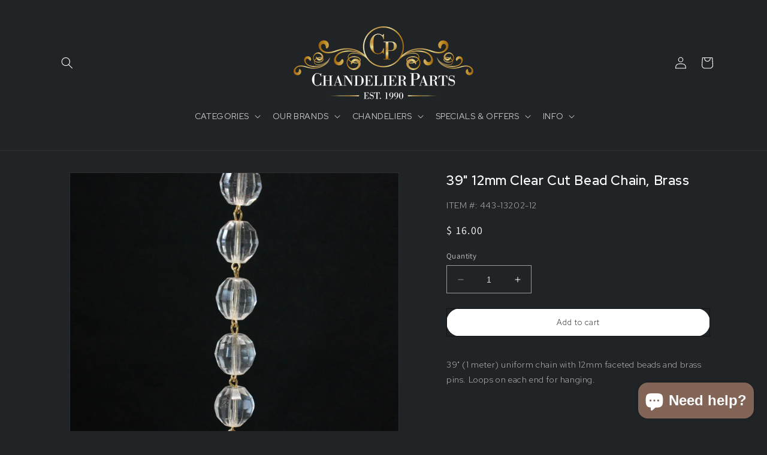

--- FILE ---
content_type: text/css
request_url: https://cdn.xotiny.com/assets/shop/chandelier-parts/gallery/main.min.css?v=1763750458141
body_size: 187
content:
.xo-e-fade-in .imagebox__hover{visibility:hidden;opacity:0;transition:all .3s ease}.xo-e-fade-in .imagebox__hover:after{--xo-imgbox-opa: .6}.xo-e-fade-in:hover .imagebox__hover{visibility:visible;opacity:1}.xo-hoverdir .imagebox__hover{transition:all 0s;left:100%;right:auto;bottom:auto;width:100%;height:100%;overflow:hidden}.xo-hoverdir .imagebox__hover:after{--xo-imgbox-opa: .6}.xo-gallery{--xo-loading-color: #bdbdbd}.xo-loading-07{width:40px;height:40px}.xo-loading-07>div{width:33%;height:33%;background-color:#dbdbdb;float:left;animation:xoloading07 1.3s infinite ease-in-out}.xo-loading-07 .xo-loading-cube3{animation-delay:.2s}.xo-loading-07 .xo-loading-cube4{animation-delay:.3s}.xo-loading-07 .xo-loading-cube5{animation-delay:.4s}.xo-loading-07 .xo-loading-cube6{animation-delay:.1s}.xo-loading-07 .xo-loading-cube7{animation-delay:.2s}.xo-loading-07 .xo-loading-cube8{animation-delay:.3s}.xo-loading-07 .xo-loading-cube9{animation-delay:0s}.xo-loading-07 .xo-loading-cube10{animation-delay:.1s}.xo-loading-07 .xo-loading-cube11{animation-delay:.2s}@keyframes xoloading07{0%,70%,100%{transform:scale3D(1, 1, 1)}35%{transform:scale3D(0, 0, 1)}}
